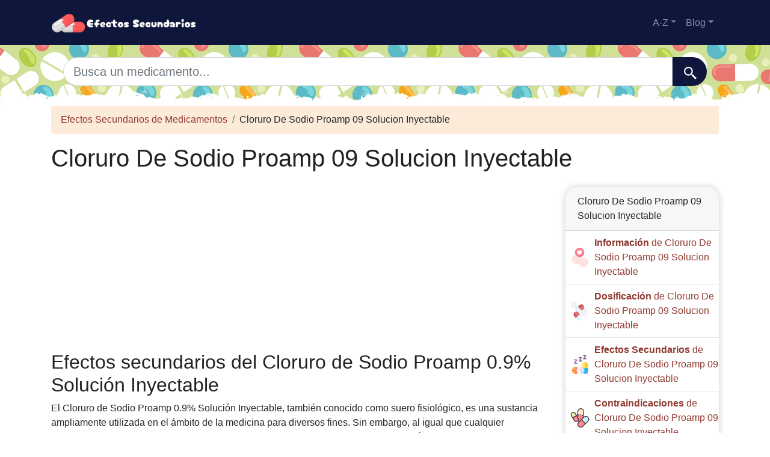

--- FILE ---
content_type: text/html; charset=UTF-8
request_url: https://efectossecundarios.es/cloruro-de-sodio-proamp-09-solucion-inyectable
body_size: 6787
content:
<!DOCTYPE html>
<html lang="es"  >

<head>

<meta charset="utf-8">
<meta name="viewport" content="width=device-width, initial-scale=1, shrink-to-fit=no">
<title>Cloruro De Sodio Proamp 09 Solucion Inyectable: Información Completa sobre Efectos Secundarios, Dosificación y Precauciones</title>

<meta name="author" content="">
<meta property="og:title" content="Cloruro De Sodio Proamp 09 Solucion Inyectable: Información Completa sobre Efectos Secundarios, Dosificación y Precauciones" >
<meta property="og:url" content="https://efectossecundarios.es/cloruro-de-sodio-proamp-09-solucion-inyectable">
<meta property="og:type" content="article">
<meta property="og:site_name" content="efectossecundarios.es">
<meta property="og:image" content="https://efectossecundarios.es/ogimage/Cloruro_De_Sodio_Proamp_09_Solucion_Inyectable.jpg" />
<meta property="og:image:secure_url" content="https://efectossecundarios.es/ogimage/Cloruro_De_Sodio_Proamp_09_Solucion_Inyectable.jpg" />
<meta property="fb:app_id" content="438370290925927">
<link rel="icon" type="image/png" sizes="32x32" href="https://efectossecundarios.es/favicon.png">
<base href="https://efectossecundarios.es/">
<link rel="stylesheet" href="https://stackpath.bootstrapcdn.com/bootstrap/4.5.2/css/bootstrap.min.css">


<style>
        .dropdown-menu {
            display: none;
        }
        .dropdown-menu.show {
            display: block;
        }

        /* Estilo para el menú de navegación en modo colapsado */
        #navbarResponsive {
            display: none;
        }
        #navbarResponsive.show {
            display: block;
        }

        .dropdown-menu.col2 {
    -webkit-column-count: 2; /* Chrome, Safari, Opera */
    -moz-column-count: 2;    /* Firefox */
    column-count: 2;         /* standard syntax */
}

.dropdown-menu.col3 {
    -webkit-column-count: 3; /* Chrome, Safari, Opera */
    -moz-column-count: 3;    /* Firefox */
    column-count: 3;         /* standard syntax */
}

.desplegable-menu {
    display: none;
    border: 1px solid #ddd;
    border-radius: 4px;
    padding: 5px 0;
    position: absolute;
    background-color: white;
    box-shadow: 0 2px 5px rgba(0,0,0,0.2);
    z-index:999;
}

.desplegable-menu.show {
    display: block;
}

.desplegable-item {
    padding: 10px 20px;
    text-decoration: none;
    color: black;
    display: block;
}

.desplegable-item:hover {
    background-color: #f2f2f2;
}

.desplegable-toggle {

}

.desplegable {
    position: relative;
    display: inline-block; /* Esto los coloca uno al lado del otro */
    margin-right: 10px; /* Espacio opcional entre los desplegables */
}


.desplegable-menu.col2 {
    -webkit-column-count: 2; /* Chrome, Safari, Opera */
    -moz-column-count: 2;    /* Firefox */
    column-count: 2;         /* standard syntax */
}
.desplegable-menu.col3 {
    -webkit-column-count: 3; /* Chrome, Safari, Opera */
    -moz-column-count: 3;    /* Firefox */
    column-count: 3;         /* standard syntax */
}
  </style> 
<style>
header{
    background-image: url(images/fondo.webp);


    min-height: 100px;

    display:flex;
    position:relative;
    z-index:0;
    padding-bottom:0px;
}




header::after{
    content:'';
    width: 100%;
    height: 30px;
    background-image: url(images/hero-border.webp);
    background-repeat: repeat-x;
    position:absolute;
    bottom:-1px;
    left:0;


}


h1,h2,h3,h4,h5{color:#903930; }

.cajita{ margin-bottom:20px; padding-bottom:20px; margin-top:20px; border-bottom:2px solid #FFF;}

.cajita{color:#fff!important;}

a {}

/* unvisited link */
a:link {
  color: #903930;

}

a:visited {
  color: #903930;

}



/* mouse over link */
a:hover {

  text-decoration:underline;
}

.btn-granate{color:#fff ! important;
background-color:#903930;
text-decoration:none ! important;
}

a:hover.btn-granate  {
background-color:#0F163b! important;
}

.btn-1{color:#FFF !important;
background-color:#0F163B;
text-decoration:none ! important;
}

a:hover.btn-1  {
  color:#FFF !important;
background-color:#903930! important;
}


.btn-2{
  color:#FFF !important;
background-color:#903930;
text-decoration:none !important;
}

a:hover.btn-2  {
  color:#FFF !important;
background-color:#0F163B! important;
}

.dropdown-item{
  text-decoration:none ! important;
}
.text-white a{color:#fff!important;}

.breadcrumb{background-color:#FDEBDA;}


.page {
  background-color: #f8f5de;
  background-image: linear-gradient(to right, rgba(255,210,0,0.3), rgba(200, 160, 0, 0.1) 11%, rgba(0,0,0,0) 35%, rgba(200, 160, 0, 0.1) 65%);
  box-shadow: inset 0 0 75px rgba(255,210,0,0.1), inset 0 0 20px rgba(255,210,0,0.2), inset 0 0 30px rgba(220,120,0,0.3);
  color: rgba(0,0,0,0.3);



  padding: 3em;

}

.fluix {opacity:0.8;}



        h1,
        h2,
        h3,
        h4,
        h5,


        h1 {
            color: #222222
        }

        h2,
        h5,
        h6 {
            color: #222222
        }

        h3 {
            color: #222222
        }

        h4 {
            color: #222222
        }

        .list-item{margin-bottom:10px!important;}





        .card{
  border: none;
  transition: all 500ms cubic-bezier(0.19, 1, 0.22, 1);
 overflow:hidden;
 border-radius:20px;
 min-height:300px;
   box-shadow: 0 0 12px 0 rgba(0,0,0,0.2);


   transition: all 500ms cubic-bezier(0.19, 1, 0.22, 1);

  background-repeat:no-repeat;
  background-position: center center;
}

  .card:hover {
    transform: scale(0.95);
  }



  .hover{
    transition: all 500ms cubic-bezier(0.19, 1, 0.22, 1);
    background-size:90%;
background-repeat:no-repeat;
background-position: center center;

  }
  .hover:hover {
    transform: scale(1.10);
  }





.card2{
  border: none;
  transition: all 500ms cubic-bezier(0.19, 1, 0.22, 1);
 overflow:hidden;
 border-radius:20px;

   box-shadow: 0 0 12px 0 rgba(0,0,0,0.2);


}



  .adsbygoogle {
  display: flex;
  justify-content: center;
  align-items: center;
  min-height: 380px;
}


@media(min-width: 500px) {
  .adsbygoogle {
  display: flex;
  justify-content: center;
  align-items: center;
  min-height: 280px;
}
}

.adsbygoogle-noablate{
  min-height: 126px!important;
}


.visible {
  content-visibility: auto;
  contain-intrinsic-size: 1000px;   /* Explained in the next section. */
}


</style>








 <style>
      
       
      .table td, .table th {
            vertical-align: middle;
        }
        .stars {
            font-size: 1.5em;
            color: #FFD700; /* Color dorado para las estrellas */
        }
    </style>
<link rel="canonical" href="https://efectossecundarios.es/cloruro-de-sodio-proamp-09-solucion-inyectable" />


</head>
<body>




    <!-- Navigation -->
    <nav class="navbar navbar-expand-lg navbar-dark" style="background-color:#0F163b">
      <div class="container">
        <a class="navbar-brand" href="./"><img src="logo/es.webp" width="245" height="49" alt="efectossecundarios.es logo"></a>
        <button class="navbar-toggler navbar-toggler-right" type="button" data-toggle="collapse" data-target="#navbarResponsive" aria-controls="navbarResponsive" aria-expanded="false" aria-label="Toggle navigation">
          <span class="navbar-toggler-icon"></span>
        </button>

        <div class="collapse navbar-collapse dropdown" id="navbarResponsive">
        <ul class="navbar-nav ml-auto">
        <li class="nav-item dropdown">
                            <a class="nav-link dropdown-toggle" id="dropdown07" href="#" data-toggle="dropdown" + aria-expanded="false">A-Z</a>
                            <div class="dropdown-menu col3 dropdown-content" aria-labelledby="dropdown08"> 
<a class="dropdown-item" title="Medicamentos con a" href="medicamentos-con-a">a</a><a class="dropdown-item" title="Medicamentos con b" href="medicamentos-con-b">b</a><a class="dropdown-item" title="Medicamentos con c" href="medicamentos-con-c">c</a><a class="dropdown-item" title="Medicamentos con d" href="medicamentos-con-d">d</a><a class="dropdown-item" title="Medicamentos con e" href="medicamentos-con-e">e</a><a class="dropdown-item" title="Medicamentos con f" href="medicamentos-con-f">f</a><a class="dropdown-item" title="Medicamentos con g" href="medicamentos-con-g">g</a><a class="dropdown-item" title="Medicamentos con h" href="medicamentos-con-h">h</a><a class="dropdown-item" title="Medicamentos con i" href="medicamentos-con-i">i</a><a class="dropdown-item" title="Medicamentos con j" href="medicamentos-con-j">j</a><a class="dropdown-item" title="Medicamentos con k" href="medicamentos-con-k">k</a><a class="dropdown-item" title="Medicamentos con l" href="medicamentos-con-l">l</a><a class="dropdown-item" title="Medicamentos con m" href="medicamentos-con-m">m</a><a class="dropdown-item" title="Medicamentos con n" href="medicamentos-con-n">n</a><a class="dropdown-item" title="Medicamentos con o" href="medicamentos-con-o">o</a><a class="dropdown-item" title="Medicamentos con p" href="medicamentos-con-p">p</a><a class="dropdown-item" title="Medicamentos con q" href="medicamentos-con-q">q</a><a class="dropdown-item" title="Medicamentos con r" href="medicamentos-con-r">r</a><a class="dropdown-item" title="Medicamentos con s" href="medicamentos-con-s">s</a><a class="dropdown-item" title="Medicamentos con t" href="medicamentos-con-t">t</a><a class="dropdown-item" title="Medicamentos con u" href="medicamentos-con-u">u</a><a class="dropdown-item" title="Medicamentos con v" href="medicamentos-con-v">v</a><a class="dropdown-item" title="Medicamentos con w" href="medicamentos-con-w">w</a><a class="dropdown-item" title="Medicamentos con x" href="medicamentos-con-x">x</a><a class="dropdown-item" title="Medicamentos con y" href="medicamentos-con-y">y</a><a class="dropdown-item" title="Medicamentos con z" href="medicamentos-con-z">z</a>        </div>
</li>
        <li class="nav-item dropdown">
                            <a class="nav-link dropdown-toggle" id="dropdown08" href="#" data-toggle="dropdown" + aria-expanded="false">Blog</a>
                            <div class="dropdown-menu dropdown-content" aria-labelledby="dropdown08">
                            <a  class="dropdown-item" href="blog/">Portada</a>

    <a  class="dropdown-item" href="blog/reacciones-alergicas">Reacciones alérgicas</a>
    
    <a  class="dropdown-item" href="blog/interacciones-medicamentosas">Interacciones medicamentosas</a>
    
    <a  class="dropdown-item" href="blog/efectos-sobre-el-higado">Efectos sobre el hígado</a>
    
    <a  class="dropdown-item" href="blog/efectos-sobre-el-rinon">Efectos sobre el riñón</a>
    
    <a  class="dropdown-item" href="blog/problemas-gastrointestinales">Problemas gastrointestinales</a>
    
    <a  class="dropdown-item" href="blog/efectos-sobre-el-sistema-nervioso">Efectos sobre el sistema nervioso</a>
    
    <a  class="dropdown-item" href="blog/efectos-sobre-el-sistema-cardiovascular">Efectos sobre el sistema cardiovascular</a>
    
    <a  class="dropdown-item" href="blog/efectos-sobre-la-piel">Efectos sobre la piel</a>
    
    <a  class="dropdown-item" href="blog/efectos-sobre-la-vision">Efectos sobre la visión</a>
    
    <a  class="dropdown-item" href="blog/efectos-sobre-el-sistema-respiratorio">Efectos sobre el sistema respiratorio</a>
    
    <a  class="dropdown-item" href="blog/efectos-sexuales">Efectos sexuales.</a>
    

                    
                            </div>
                        </li>
          </div>
      
      </div>



    </nav> 

    <header>
    <div class="container">

  
<style>
#suggestions-container {
  display: none;
  width: 100%;
  z-index: 1000;
}

#suggestions {
  list-style: none;
  padding: 0 0 20px 0;
  margin: 0;
  border-radius: .2rem;
}

#suggestions li {
  padding: .5rem .75rem;
  cursor: pointer;
}

#suggestions li:hover {
  background-color: #f8f9fa;
}



    </style>

<div class="row justify-content-center">
                      <div class="col-12">
                          <form action="search.php" method="GET">
                              <div class="card-body row no-gutters align-items-center">
                                  <div class="col-auto">
                                      <i class="fas fa-search h4 text-body"></i>
                                  </div>
                                  <!--end of col-->
                                  <div class="col">
    <input style="border-radius: 60px 0 0 60px;" autocomplete="off" class="form-control form-control-lg form-control-borderless" id="searchap" name="q" type="search" placeholder="Busca un medicamento..." autocomplete="off" required>
    <div id="suggestions-container" class="position-relative">
  <ul id="suggestions" class="list-group">
    <!-- Los elementos de la lista se agregarán aquí mediante JavaScript -->
  </ul>
</div>
</div>
                              
                                  <!--end of col-->
                                  <div class="col-auto">
                                      <button style="border-radius: 0 60px 60px 0;background-color:#0F163b" aria-label="Buscar"  class="btn btn-lg" type="submit">
                                      <svg fill="#FFFFFF" xmlns="http://www.w3.org/2000/svg"  viewBox="0 0 22 22" width="23px" height="23px">    <path d="M 9 2 C 5.1458514 2 2 5.1458514 2 9 C 2 12.854149 5.1458514 16 9 16 C 10.747998 16 12.345009 15.348024 13.574219 14.28125 L 14 14.707031 L 14 16 L 20 22 L 22 20 L 16 14 L 14.707031 14 L 14.28125 13.574219 C 15.348024 12.345009 16 10.747998 16 9 C 16 5.1458514 12.854149 2 9 2 z M 9 4 C 11.773268 4 14 6.2267316 14 9 C 14 11.773268 11.773268 14 9 14 C 6.2267316 14 4 11.773268 4 9 C 4 6.2267316 6.2267316 4 9 4 z"/></svg>
                                      </button>
                                  </div>
                                  <!--end of col-->
                              </div>
                          </form>
                          
                      </div>
                
    </div>


</div>

</header>

<script>
document.addEventListener("DOMContentLoaded", function () {
  const input = document.getElementById('searchap');
  const suggestionsContainer = document.getElementById('suggestions-container');
  const suggestionsList = document.getElementById('suggestions');

  input.addEventListener('input', async function () {
    const query = input.value.trim().toLowerCase();

    // Borrar sugerencias existentes
    suggestionsList.innerHTML = '';

    // Esconder el contenedor de sugerencias por defecto
    suggestionsContainer.style.display = 'none';

    if (query.length > 0) {
      const firstLetter = query[0];
      try {
        const jsonData = await fetch(`cache/letras/es/${firstLetter}/lista.json`).then(response => response.json());
        const filteredSuggestions = jsonData.filter(item => item.title.toLowerCase().includes(query)).slice(0, 10);

        if (filteredSuggestions.length > 0) {
          filteredSuggestions.forEach(item => {
            const listItem = document.createElement('li');
            listItem.classList.add('list-group-item');
            listItem.textContent = item.title;
            listItem.addEventListener('click', function () {
              input.value = item.nombre;
              suggestionsList.innerHTML = '';
              suggestionsContainer.style.display = 'none';
              window.location.href = `${item.url}`;
            });
            suggestionsList.appendChild(listItem);
          });

          // Mostrar el contenedor de sugerencias
          suggestionsContainer.style.display = 'block';
        }
      } catch (error) {
        console.error('Error al cargar el JSON:', error);
      }
    }
  });

  // Ocultar sugerencias cuando se hace clic fuera
  document.addEventListener('click', function (event) {
    if (!input.contains(event.target) && !suggestionsContainer.contains(event.target)) {
      suggestionsList.innerHTML = '';
      suggestionsContainer.style.display = 'none';
    }
  });
});



</script>
   
    <!-- Page Content -->
    <div class="container">
    <ol class="breadcrumb">
            <li class="breadcrumb-item">
                <a href="./">Efectos Secundarios de Medicamentos</a>
            </li>
            <li class="breadcrumb-item">
          Cloruro De Sodio Proamp 09 Solucion Inyectable            </li>
        </ol>
        <!-- Page Heading/Breadcrumbs -->
        <h1>Cloruro De Sodio Proamp 09 Solucion Inyectable</h1>



        <div class="row">

        <div class="col-md-9">


<div class="ads350">
  <!-- horizontal adaptable -->
  <ins class="adsbygoogle"
     style="display:block"
     data-ad-client="ca-pub-8852551531245776"
     data-ad-slot="8491462360"
     data-ad-format="auto"
     data-full-width-responsive="true"></ins>
  <!-- Fallback image container -->
 
  <script>
    (adsbygoogle = window.adsbygoogle || []).push({});
  </script>
</div>


<h1 class="text-center"></h1>

<h2>Efectos secundarios del Cloruro de Sodio Proamp 0.9% Solución Inyectable</h2>

<p>El Cloruro de Sodio Proamp 0.9% Solución Inyectable, también conocido como suero fisiológico, es una sustancia ampliamente utilizada en el ámbito de la medicina para diversos fines. Sin embargo, al igual que cualquier medicamento, puede producir efectos secundarios en algunos pacientes. A continuación, se detallan algunos de los efectos adversos más comunes asociados con este medicamento:</p>

<h3>1. Irritación en el punto de inyección</h3>

<p>Uno de los efectos secundarios más frecuentes del Cloruro de Sodio Proamp 0.9% Solución Inyectable es la irritación en el lugar donde se realiza la inyección. Esto puede manifestarse como enrojecimiento, dolor, hinchazón o sensibilidad en la zona de la piel donde se administró el medicamento. En la mayoría de los casos, esta irritación suele ser leve y desaparece por sí sola en poco tiempo.</p>

<h3>2. Reacciones alérgicas</h3>

<p>En algunos casos, el Cloruro de Sodio Proamp 0.9% Solución Inyectable puede desencadenar reacciones alérgicas en ciertos pacientes. Estas reacciones pueden variar en gravedad e incluir síntomas como erupciones cutáneas, picazón, dificultad para respirar, hinchazón de la cara o la garganta, entre otros. En caso de experimentar algún síntoma de alergia, es importante buscar atención médica de inmediato.</p>

<h3>3. Desequilibrios electrolíticos</h3>

<p>El Cloruro de Sodio Proamp 0.9% Solución Inyectable contiene una concentración específica de sodio y cloruro, que son electrolitos esenciales para el funcionamiento adecuado del cuerpo. Sin embargo, en algunos casos, el uso excesivo de este medicamento puede provocar desequilibrios en los niveles de electrolitos, lo que puede manifestarse como debilidad, mareos, confusión, calambres musculares o cambios en el ritmo cardíaco.</p>

<h3>4. Infecciones locales</h3>

<p>En raras ocasiones, la administración de Cloruro de Sodio Proamp 0.9% Solución Inyectable puede provocar infecciones locales en el sitio de inyección. Estas infecciones pueden manifestarse como enrojecimiento, dolor, calor o presencia de pus en la zona afectada. En caso de sospechar una infección, es importante buscar atención médica para recibir el tratamiento adecuado.</p>

<ul>
  <li>En caso de experimentar algún efecto secundario no mencionado, es importante consultar con un médico o profesional de la salud.</li>
  <li>Es fundamental seguir las indicaciones del médico respecto a la dosis y frecuencia de administración del Cloruro de Sodio Proamp 0.9% Solución Inyectable.</li>
</ul> 

<p>En resumen, el Cloruro de Sodio Proamp 0.9% Solución Inyectable es un medicamento seguro y efectivo, pero como cualquier otro fármaco, puede producir efectos secundarios en algunos pacientes. Es importante estar alerta a cualquier señal de reacción adversa y buscar atención médica si es necesario.</p>
         </div>




         <div class="col-sm-3 col-md-3">

<div class="card2 my-3">
<p class="card-header">Cloruro De Sodio Proamp 09 Solucion Inyectable</p>
<ul class="list-unstyled">     



<li class="media py-2 border-bottom">
<img width="32" height="32" src="images/informacion.png" class="mx-2 rounded align-self-center fluix" alt="Información de Cloruro De Sodio Proamp 09 Solucion Inyectable">
  <div class="media-body"><a href="https://medicamento.com.es/cloruro-de-sodio-proamp-09-solucion-inyectable"><b>Información</b> de Cloruro De Sodio Proamp 09 Solucion Inyectable</a></div>
</li>
<li class="media py-2 border-bottom">
<img width="32" height="32" src="images/dosificacion.png" class="mx-2 rounded align-self-center fluix" alt="Dosificación de Cloruro De Sodio Proamp 09 Solucion Inyectable">
  <div class="media-body"><a href="https://dosificacion.info/cloruro-de-sodio-proamp-09-solucion-inyectable"><b>Dosificación</b> de Cloruro De Sodio Proamp 09 Solucion Inyectable</a></div>
</li>
 <li class="media py-2 border-bottom">
 <img width="32" height="32" src="images/efectos.png" class="mx-2 rounded align-self-center fluix" alt="Efectos Secundarios de Cloruro De Sodio Proamp 09 Solucion Inyectable">
  <div class="media-body"><a href="https://efectossecundarios.es/cloruro-de-sodio-proamp-09-solucion-inyectable"><b>Efectos Secundarios</b> de Cloruro De Sodio Proamp 09 Solucion Inyectable</a></div>
</li>
<li class="media py-2 border-bottom">
<img width="32" height="32" src="images/contraindicaciones.png" class="mx-2 rounded align-self-center fluix" alt="Contraindicaciones de Cloruro De Sodio Proamp 09 Solucion Inyectable">
  <div class="media-body"><a href="https://contraindicacion.es/cloruro-de-sodio-proamp-09-solucion-inyectable"><b>Contraindicaciones</b> de Cloruro De Sodio Proamp 09 Solucion Inyectable</a></div>
</li>
<li class="media py-2 border-bottom">
<img width="32" height="32" src="images/interaccion.png" class="mx-2 rounded align-self-center fluix" alt="Interacciones con otros medicamentos de Cloruro De Sodio Proamp 09 Solucion Inyectable">
  <div class="media-body"><a href="https://interaccion.info/cloruro-de-sodio-proamp-09-solucion-inyectable"><b>Interacciones con otros medicamentos</b> de Cloruro De Sodio Proamp 09 Solucion Inyectable</a></div>
</li>







</ul></div>

 
</div>   </div>   </div>


     
    <!-- Footer -->
    <footer class="py-5" style="background-color:#0F163b">
      <div class="container">
        <p class="m-0 text-center text-white">Copyright &copy; 2026 efectossecundarios.es</p>
        <p class="m-0 text-center text-white">
      

  - <a rel="nofollow noopener noreferrer" href="privacy" target="_blank">Privacy policy</a>   
        </p>
    
        </div>
      </div>
      <!-- /.container -->
    </footer>


    <!-- Bootstrap core JavaScript -->



<script>

document.addEventListener('DOMContentLoaded', function () {
    const navbarToggler = document.querySelector('.navbar-toggler');
    const navbarMenu = document.getElementById('navbarResponsive');
    const navbar = document.querySelector('.navbar'); // Elemento padre para la delegación de eventos

    if (navbarToggler && navbarMenu) {
        navbarToggler.addEventListener('click', () => navbarMenu.classList.toggle('show'));
    } else {
        console.error('Elementos del menú no encontrados');
    }

    function closeAllDropdowns(exceptMenu = null) {
        document.querySelectorAll('.dropdown-menu.show').forEach(menu => {
            if (menu !== exceptMenu) {
                menu.classList.remove('show');
            }
        });
    }

    // Delegación de eventos para los menús desplegables
    navbar.addEventListener('click', event => {
        const toggle = event.target.closest('.dropdown-toggle');
        if (toggle) {
            event.preventDefault();
            const menu = toggle.nextElementSibling;
            if (menu.classList.contains('show')) {
                menu.classList.remove('show');
            } else {
                closeAllDropdowns(menu);
                menu.classList.add('show');
            }
        } else {
            // Cierra los menús desplegables si se hace clic fuera de ellos
            closeAllDropdowns();
        }
    });

    const desplegableToggles = document.querySelectorAll('.desplegable-toggle');
    const desplegableMenus = document.querySelectorAll('.desplegable-menu');

    desplegableToggles.forEach(toggle => {
        toggle.addEventListener('click', function(event) {
            // Cierra todos los menús abiertos antes de abrir uno nuevo
            desplegableMenus.forEach(menu => {
                if (menu !== this.nextElementSibling) {
                    menu.classList.remove('show');
                }
            });

            // Muestra el menú correspondiente al botón clickeado
            this.nextElementSibling.classList.toggle('show');

            // Previene que el evento se propague
            event.stopPropagation();
        });
    });

    // Cierra todos los desplegables si se hace clic fuera de ellos
    window.onclick = function(event) {
        if (!event.target.matches('.desplegable-toggle')) {
            desplegableMenus.forEach(menu => {
                if (menu.classList.contains('show')) {
                    menu.classList.remove('show');
                }
            });
        }
    };
});




</script>
  

<script async data-ad-client="ca-pub-8852551531245776" src="https://pagead2.googlesyndication.com/pagead/js/adsbygoogle.js"></script>
<!-- Google tag (gtag.js) -->
<script async src="https://www.googletagmanager.com/gtag/js?id=G-4CB8PZEQG1"></script>
<script>
  window.dataLayer = window.dataLayer || [];
  function gtag(){dataLayer.push(arguments);}
  gtag('js', new Date());

  gtag('config', 'G-4CB8PZEQG1');
</script>


</html>


--- FILE ---
content_type: text/html; charset=utf-8
request_url: https://www.google.com/recaptcha/api2/aframe
body_size: 267
content:
<!DOCTYPE HTML><html><head><meta http-equiv="content-type" content="text/html; charset=UTF-8"></head><body><script nonce="EuHTWrGRwg1epaaRd6kP7Q">/** Anti-fraud and anti-abuse applications only. See google.com/recaptcha */ try{var clients={'sodar':'https://pagead2.googlesyndication.com/pagead/sodar?'};window.addEventListener("message",function(a){try{if(a.source===window.parent){var b=JSON.parse(a.data);var c=clients[b['id']];if(c){var d=document.createElement('img');d.src=c+b['params']+'&rc='+(localStorage.getItem("rc::a")?sessionStorage.getItem("rc::b"):"");window.document.body.appendChild(d);sessionStorage.setItem("rc::e",parseInt(sessionStorage.getItem("rc::e")||0)+1);localStorage.setItem("rc::h",'1768990684856');}}}catch(b){}});window.parent.postMessage("_grecaptcha_ready", "*");}catch(b){}</script></body></html>